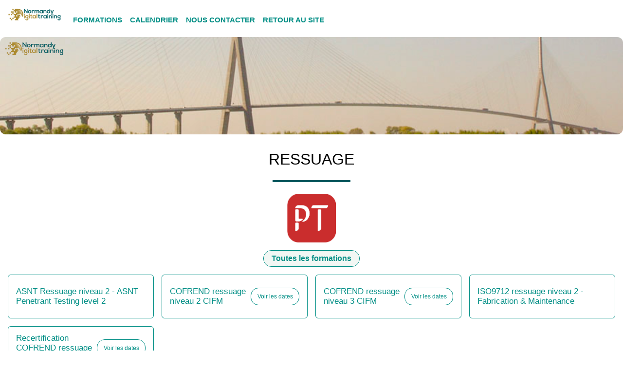

--- FILE ---
content_type: text/html; charset=UTF-8
request_url: https://catalogue.normandy-digital-training.com/famille/2
body_size: 1993
content:
<!DOCTYPE html>
<html>

    <head>
        <meta charset="UTF-8">
        <title>Ressuage - Normandy Digital Training</title>
        <meta name="viewport" content="width=device-width, initial-scale=1.0, minimum-scale=1.0, maximum-scale=1.0, user-scalable=no">
        <link rel="stylesheet" href="https://cdn.jsdelivr.net/npm/bootstrap@4.5.3/dist/css/bootstrap.min.css" integrity="sha384-TX8t27EcRE3e/ihU7zmQxVncDAy5uIKz4rEkgIXeMed4M0jlfIDPvg6uqKI2xXr2" crossorigin="anonymous">
        <link href="/css/style.css?v=20260119050752" rel="stylesheet">
        <link href="https://fonts.googleapis.com/css2?family=Open+Sans:wght@400&display=swap" rel="stylesheet">

        <link rel="icon" href="/pictures/favicon.png">
            </head>
    
    <body>
        <div id="pageWrapper">
            <nav class="mainHeaderWrapper">
                <div class="mainHeader">
                    <div id="burger">
                        <img src="/pictures/icon-burger.svg">
                    </div>
                    <a class="logo" href="/">
                        <img src="/pictures/logo.png" alt="">
                    </a>
                    <ul id="navbarSupportedContent" class="font-bold">
                        <li id="menuClose">
                            <img src="/pictures/icon-close.svg">
                        </li>
                        <li class="formation">
                            <a href="/">FORMATIONS</a>
                        </li>
                        <li class="agenda">
                            <a href="/calendrier">CALENDRIER</a>
                        </li>
                        <li class="contact">
                            <a href="/contact">NOUS CONTACTER</a>
                        </li>
                                                <li class="retour">
                            <a href="https://www.normandy-digital-training.com" target="_blank">RETOUR AU SITE</a>
                        </li>
                                            
                                                                                                                    </ul>
                </div>
            </nav>

                            <figure class="habillageImg">
                    <img src="/pictures/image-entete.jpg" alt="Normandy Digital Training">
                </figure>
                
                                        
                <header>
        <div class="titleWrapper">
            <h1>Ressuage</h1>
        </div>
        <figure>
            <img src="/pictures/imageFamille/2.jpeg" />
        </figure>
	</header>
    <content>
        <div class="back">
            <a href="/">Toutes les formations</a>
        </div>   
        <div class="formation-grid">
                                                             
            <div class="formation-grid-cell">
                            <div class="formation-cta">
                    <a class="formation-label" href="/formation/15">
                        <h3>ASNT Ressuage niveau 2 - ASNT Penetrant Testing level 2</h3>
                    </a>
                                    </div>
                        </div>
                                                             
            <div class="formation-grid-cell">
                            <div class="formation-cta">
                    <a class="formation-label" href="/formation/7">
                        <h3>COFREND ressuage niveau 2 CIFM</h3>
                    </a>
                                        <span onclick="showModalSession(7, 2040.00)" class="link">Voir les dates</span>
                                    </div>
                        </div>
                                                             
            <div class="formation-grid-cell">
                            <div class="formation-cta">
                    <a class="formation-label" href="/formation/49">
                        <h3>COFREND ressuage niveau 3 CIFM</h3>
                    </a>
                                        <span onclick="showModalSession(49, 2080.00)" class="link">Voir les dates</span>
                                    </div>
                        </div>
                                                             
            <div class="formation-grid-cell">
                            <div class="formation-cta">
                    <a class="formation-label" href="/formation/74">
                        <h3>ISO9712 ressuage niveau 2 -  Fabrication &amp; Maintenance</h3>
                    </a>
                                    </div>
                        </div>
                                                             
            <div class="formation-grid-cell">
                            <div class="formation-cta">
                    <a class="formation-label" href="/formation/11">
                        <h3>Recertification COFREND ressuage Niveau 2 CIFM</h3>
                    </a>
                                        <span onclick="showModalSession(11, 1040.00)" class="link">Voir les dates</span>
                                    </div>
                        </div>
                    </div>
    </content>
            
            <footer>
                <div class="contact">
                    <a class="logo" href="/">
                        <img src="/pictures/logo-footer.png">
                    </a>
                    <ul class="adresse">
                        <li>
                            <p><span>Adresse : </span>Avenue Marcel Liabastre, 14600 Honfleur </p>
                                                        <p><span>Téléphone : </span>02 31 65 90 60 </p>
                            <p><span>Mail : </span><a class="mail" href="mailto:contact@normandy-digital-training.com">contact@normandy-digital-training.com</a></p>
                                                        <p><span> Site web : </span><a href="https://www.normandy-digital-training.com" target="_blank">https://www.normandy-digital-training.com</a></p>
                                                    </li>
                                            </ul>
                </div>
                <div class="legalNotice">
                    <a href="https://www.normandy-digital-training.com/mentions-legales">MENTIONS LEGALES</a>
                                    </div>
                <div class="text-right">
                    Dernière mise à jour : 17/04/2024 11:10
                </div>
            </footer>
        </div>        

                        
                <script src="https://code.jquery.com/jquery-3.5.1.min.js" integrity="sha256-9/aliU8dGd2tb6OSsuzixeV4y/faTqgFtohetphbbj0=" crossorigin="anonymous"></script>
        <script src="https://cdnjs.cloudflare.com/ajax/libs/jquery-modal/0.9.1/jquery.modal.min.js"></script>
        <script src="/Js/menu.js"></script>
        <script src="https://cdn.jsdelivr.net/npm/bootstrap@4.5.3/dist/js/bootstrap.bundle.min.js" integrity="sha384-ho+j7jyWK8fNQe+A12Hb8AhRq26LrZ/JpcUGGOn+Y7RsweNrtN/tE3MoK7ZeZDyx" crossorigin="anonymous"></script>
        <script src="https://cdn.jsdelivr.net/npm/bootstrap@4.5.3/dist/js/bootstrap.min.js" integrity="sha384-w1Q4orYjBQndcko6MimVbzY0tgp4pWB4lZ7lr30WKz0vr/aWKhXdBNmNb5D92v7s" crossorigin="anonymous"></script>
        <script src="https://kit.fontawesome.com/6476d46678.js" crossorigin="anonymous"></script>
        <script>
            $("#modal-error").modal('show');
            $('.btn-fermer-modal-error').on('click',function(){
                $("#modal-error").modal('hide');
            });
            $("#modal-success").modal('show');
            $('.btn-fermer-modal-success').on('click',function(){
                $("#modal-success").modal('hide');
            });
        </script>
        	
    <script>
    function showModalSession(id, tarif) {
        $.ajax({
            url: "/loadAction/"+ id + "?tarif="+ tarif,
            type: 'GET',
            success: function (html) {
                $(document.documentElement).append(html);
            }
        });
    }
    </script>

        
    </body>

</html>


--- FILE ---
content_type: text/css
request_url: https://catalogue.normandy-digital-training.com/css/style.css?v=20260119050752
body_size: 5320
content:
/*DONNEES GENERALES COMMUNES A TOUTES LES PAGES DU SITE*/
/*=========================================================================================*/
/*PAGE CATALOGUE FORMATION*/
/*=========================================================================================*/
/*PAGE DETAIL D'UNE FORMATION*/
/*=========================================================================================*/
/*PAGE NOUS CONTACTER*/
/*=========================================================================================*/
/*PAGE PANIER*/
/*=========================================================================================*/
body {
  font-family: 'Lato', sans-serif;
  background-color: #ffffff;
  color: #000000;
  --headerHeight: 60px;
  --responsiveMenuWidth: 310px;
  --responsiveMenuTranslate: 50px; }

#pageWrapper {
  min-height: 100vh;
  display: flex;
  flex-direction: column;
  transform: translate(0, 0);
  transition: transform .3s ease; }
  #pageWrapper.menuOn {
    transform: translate(calc(var(--responsiveMenuWidth) - var(--responsiveMenuTranslate)), 0); }
  #pageWrapper content {
    flex: 1;
    width: 100%;
    max-width: 1440px;
    margin: 0 auto; }

.logo img {
  max-height: calc(var(--headerHeight) - 1rem);
  max-width: 200px; }
@media (max-width: 991px) {
  .logo img {
    max-height: calc(var(--headerHeight) - 30px);
    max-width: 100%; } }

.habillageImg {
  max-width: 1440px;
  margin: 0 auto;
  border-radius: 12px;
  overflow: hidden; }
  .habillageImg img {
    width: 100%;
    max-width: 100vw;
    height: 100%;
    object-fit: cover; }

h3 {
  font-size: 17px; }

.font-bold {
  font-weight: bold; }

.switch {
  --switch-width: 40px;
  --switch-height: 24px;
  --switch-spacing: 5px;
  --switch-slide-size: 14px;
  position: relative;
  display: inline-block;
  width: var(--switch-width);
  height: var(--switch-height);
  margin-bottom: 0; }
  .switch input {
    opacity: 0;
    width: 0;
    height: 0; }
    .switch input:checked + .slider {
      background-color: #2196F3; }
    .switch input:focus + .slider {
      box-shadow: 0 0 1px #2196F3; }
    .switch input:checked + .slider:before {
      transform: translateX(calc(var(--switch-width) - var(--switch-spacing) - var(--switch-slide-size))); }
  .switch .slider {
    position: absolute;
    cursor: pointer;
    top: 0;
    left: 0;
    right: 0;
    bottom: 0;
    background-color: #ccc;
    transition: .4s;
    display: flex;
    align-items: center; }
    .switch .slider:before {
      content: "";
      height: var(--switch-slide-size);
      width: var(--switch-slide-size);
      transform: translateX(var(--switch-spacing));
      background-color: white;
      transition: .4s; }
    .switch .slider.round {
      border-radius: calc(var(--switch-height) / 2); }
      .switch .slider.round:before {
        border-radius: 50%; }

/*DONNEES GENERALES COMMUNES A TOUTES LES PAGES DU SITE*/
/*=========================================================================================*/
/*PAGE CATALOGUE FORMATION*/
/*=========================================================================================*/
/*PAGE DETAIL D'UNE FORMATION*/
/*=========================================================================================*/
/*PAGE NOUS CONTACTER*/
/*=========================================================================================*/
/*PAGE PANIER*/
/*=========================================================================================*/
.mainHeaderWrapper {
  position: sticky;
  top: 0;
  left: 0;
  right: 0;
  z-index: 1000;
  height: var(--headerHeight);
  background-color: #FFFFFF;
  margin-bottom: 1rem; }
  .mainHeaderWrapper .mainHeader {
    width: 100%;
    max-width: 1440px;
    margin: 0 auto;
    display: flex;
    align-items: stretch;
    padding: .5rem 1rem; }
    .mainHeaderWrapper .mainHeader #burger {
      cursor: pointer;
      display: none;
      position: absolute;
      left: 1rem; }
      @media (max-width: 991px) {
        .mainHeaderWrapper .mainHeader #burger {
          display: block; } }
    .mainHeaderWrapper .mainHeader .logo {
      flex: 0; }
      @media (max-width: 991px) {
        .mainHeaderWrapper .mainHeader .logo {
          flex: 1;
          display: flex;
          justify-content: center; } }
    .mainHeaderWrapper .mainHeader #navbarSupportedContent {
      flex: 1;
      display: flex;
      flex-direction: row;
      font-size: 18px;
      list-style: none;
      margin: 0;
      gap: 1rem;
      padding: 0 1rem;
      background-color: #FFFFFF;
      align-items: flex-end; }
      .mainHeaderWrapper .mainHeader #navbarSupportedContent li {
        position: relative;
        font-size: 15px;
        display: flex;
        justify-content: center;
        align-items: flex-end; }
        .mainHeaderWrapper .mainHeader #navbarSupportedContent li#menuClose {
          justify-content: flex-end;
          display: none;
          cursor: pointer; }
        .mainHeaderWrapper .mainHeader #navbarSupportedContent li.compte {
          flex: 1;
          padding: 0;
          display: flex;
          gap: .5rem;
          align-items: center;
          justify-content: flex-end;
          font-size: 12px; }
          .mainHeaderWrapper .mainHeader #navbarSupportedContent li.compte .accountAction {
            text-align: right; }
            .mainHeaderWrapper .mainHeader #navbarSupportedContent li.compte .accountAction .nom {
              white-space: nowrap; }
            .mainHeaderWrapper .mainHeader #navbarSupportedContent li.compte .accountAction a {
              display: inline-block;
              padding: 2px 5px;
              color: #ffffff;
              background: #008e85;
              border-radius: 6px; }
          .mainHeaderWrapper .mainHeader #navbarSupportedContent li.compte .accountIcon img {
            width: 40px;
            height: 40px; }
          @media (max-width: 991px) {
            .mainHeaderWrapper .mainHeader #navbarSupportedContent li.compte {
              flex: 0;
              padding: 1rem;
              flex-direction: row-reverse; }
              .mainHeaderWrapper .mainHeader #navbarSupportedContent li.compte .accountAction {
                text-align: left; } }
        .mainHeaderWrapper .mainHeader #navbarSupportedContent li:hover .nav-link {
          color: #ab892c; }
        .mainHeaderWrapper .mainHeader #navbarSupportedContent li:hover:after {
          bottom: 0;
          opacity: 1; }
        .mainHeaderWrapper .mainHeader #navbarSupportedContent li a {
          color: #008e85;
          transition: all 200ms linear;
          position: relative;
          padding: 0 .5rem;
          display: block; }
          .mainHeaderWrapper .mainHeader #navbarSupportedContent li a.menu-color-pannier {
            color: #008e85; }
        .mainHeaderWrapper .mainHeader #navbarSupportedContent li:after {
          position: absolute;
          bottom: -5px;
          left: 0;
          width: 100%;
          height: 2px;
          background-color: #8167a9;
          opacity: 0;
          transition: all 200ms linear; }
        .mainHeaderWrapper .mainHeader #navbarSupportedContent li.active:hover:after {
          opacity: 0; }
        .mainHeaderWrapper .mainHeader #navbarSupportedContent li.active a {
          color: #777; }
      @media (max-width: 991px) {
        .mainHeaderWrapper .mainHeader #navbarSupportedContent {
          padding: 0;
          position: absolute;
          top: 0;
          height: 100vh;
          left: calc(var(--responsiveMenuWidth) * -1);
          width: var(--responsiveMenuWidth);
          flex-direction: column;
          gap: 0;
          transform: translate(0, 0);
          box-shadow: 0 0 20px #cccccc;
          transition: box-shadow 1s ease, transform 1s ease; }
          .mainHeaderWrapper .mainHeader #navbarSupportedContent.menuOn {
            transform: translate(var(--responsiveMenuTranslate), 0);
            box-shadow: 0 0 20px #cccccc; }
          .mainHeaderWrapper .mainHeader #navbarSupportedContent li {
            padding: 1rem;
            text-align: center;
            width: var(--responsiveMenuWidth);
            border-bottom: 1px solid #00595e; }
            .mainHeaderWrapper .mainHeader #navbarSupportedContent li#menuClose {
              display: flex; } }

/*DONNEES GENERALES COMMUNES A TOUTES LES PAGES DU SITE*/
/*=========================================================================================*/
/*PAGE CATALOGUE FORMATION*/
/*=========================================================================================*/
/*PAGE DETAIL D'UNE FORMATION*/
/*=========================================================================================*/
/*PAGE NOUS CONTACTER*/
/*=========================================================================================*/
/*PAGE PANIER*/
/*=========================================================================================*/
header {
  text-align: center;
  width: 100%;
  max-width: 1440px;
  margin: 0 auto; }
  header .titleWrapper {
    margin-top: 2rem;
    position: relative; }
    header .titleWrapper h1, header .titleWrapper h2 {
      color: #000000; }
    header .titleWrapper h1 {
      font-size: 32px;
      text-transform: uppercase; }
    header .titleWrapper h2 {
      font-size: 26px; }
    @media (max-width: 991px) {
      header .titleWrapper h1 {
        font-size: 30px; }
      header .titleWrapper h2 {
        font-size: 20px; } }
    header .titleWrapper:after {
      content: '';
      display: block;
      width: 160px;
      margin: 1.5rem auto;
      border-bottom: 4px solid #00595e; }
  header p {
    font-size: 16px; }
  header figure img {
    max-height: 100px; }

/*DONNEES GENERALES COMMUNES A TOUTES LES PAGES DU SITE*/
/*=========================================================================================*/
/*PAGE CATALOGUE FORMATION*/
/*=========================================================================================*/
/*PAGE DETAIL D'UNE FORMATION*/
/*=========================================================================================*/
/*PAGE NOUS CONTACTER*/
/*=========================================================================================*/
/*PAGE PANIER*/
/*=========================================================================================*/
footer {
  display: flex;
  flex-direction: column;
  justify-content: center;
  background-color: #f2f7f4;
  color: #000000;
  margin-top: 2rem; }
  footer .contact {
    display: inline-flex;
    gap: 1rem;
    align-items: center;
    justify-content: center;
    padding: 1rem;
    width: 100%;
    max-width: 1440px;
    margin: 0 auto; }
    @media (max-width: 991px) {
      footer .contact {
        flex-direction: column;
        align-items: center;
        text-align: center; } }
    footer .contact .contact-logo {
      display: block; }
      footer .contact .contact-logo img {
        height: 50px; }
    footer .contact .adresse {
      list-style-type: none;
      padding: 0;
      margin: 0;
      display: flex;
      flex-direction: row;
      gap: 1rem; }
      footer .contact .adresse li {
        margin: 0;
        padding: 0 0 0 1rem;
        position: relative; }
        footer .contact .adresse li p {
          margin: 0; }
          footer .contact .adresse li p span {
            font-weight: bold; }
          footer .contact .adresse li p a {
            text-decoration: none; }
            footer .contact .adresse li p a:hover {
              text-decoration: underline; }
            footer .contact .adresse li p a.mail {
              word-break: break-word; }
        footer .contact .adresse li::before {
          content: '';
          display: block;
          position: absolute;
          top: 20%;
          left: 0;
          right: unset;
          bottom: 20%;
          width: 1px;
          height: unset;
          background-color: #000000; }
      @media (max-width: 991px) {
        footer .contact .adresse {
          flex-direction: column; }
          footer .contact .adresse li {
            padding: 1rem 0 0 0; }
            footer .contact .adresse li:first-child {
              margin-top: 1rem; }
            footer .contact .adresse li::before {
              content: '';
              display: block;
              position: absolute;
              top: 0;
              left: 40%;
              right: 40%;
              bottom: unset;
              width: unset;
              height: 1px;
              background-color: #000000; } }
  footer .legalNotice {
    text-align: center;
    border-top: 1px solid #ab892c;
    padding: 1rem; }
    footer .legalNotice .footerSocietyBaseline {
      white-space: break-spaces; }

/*DONNEES GENERALES COMMUNES A TOUTES LES PAGES DU SITE*/
/*=========================================================================================*/
/*PAGE CATALOGUE FORMATION*/
/*=========================================================================================*/
/*PAGE DETAIL D'UNE FORMATION*/
/*=========================================================================================*/
/*PAGE NOUS CONTACTER*/
/*=========================================================================================*/
/*PAGE PANIER*/
/*=========================================================================================*/
.catalog-grid {
  display: grid;
  padding: 1rem;
  width: 100%;
  gap: 1rem;
  justify-content: center;
  grid-template-columns: repeat(auto-fit, minmax(240px, 1fr)); }
  .catalog-grid a {
    display: flex;
    flex-direction: column;
    text-align: center;
    align-items: center;
    padding: 1rem;
    background-color: #f2f7f4;
    color: #000000;
    text-decoration: none;
    border: 1px solid #f2f7f4;
    border-radius: 1rem;
    min-width: 240px;
    min-height: 240px;
    max-width: 576px;
    margin: 0 auto; }
    .catalog-grid a h2 {
      font-size: 18px;
      font-weight: bold; }
    .catalog-grid a .family-img {
      flex: 1;
      display: flex;
      align-items: flex-end; }
      .catalog-grid a .family-img img {
        max-height: 80px;
        max-width: 140px; }
    .catalog-grid a button {
      display: block;
      min-width: 180px;
      border: 1px solid #000000;
      background-color: #f2f7f4;
      color: #000000;
      border-radius: 1rem;
      padding: .25rem 1rem;
      font-size: 14px;
      outline: none; }
    .catalog-grid a:hover {
      border: 1px solid #000000; }
      .catalog-grid a:hover button {
        border: 1px solid #f2f7f4;
        background-color: #000000;
        color: #f2f7f4; }

/*DONNEES GENERALES COMMUNES A TOUTES LES PAGES DU SITE*/
/*=========================================================================================*/
/*PAGE CATALOGUE FORMATION*/
/*=========================================================================================*/
/*PAGE DETAIL D'UNE FORMATION*/
/*=========================================================================================*/
/*PAGE NOUS CONTACTER*/
/*=========================================================================================*/
/*PAGE PANIER*/
/*=========================================================================================*/
.back {
  text-align: center; }
  .back a {
    display: inline-block;
    min-width: 180px;
    border: 1px solid #008e85;
    background-color: #f2f7f4;
    color: #008e85;
    border-radius: 1rem;
    padding: .25rem 1rem;
    text-decoration: none;
    font-weight: bold; }
    .back a:hover {
      border: 1px solid #f2f7f4;
      background-color: #008e85;
      color: #f2f7f4; }

.formation-grid {
  display: grid;
  padding: 1rem;
  width: 100%;
  gap: 1rem;
  grid-template-columns: repeat(auto-fit, minmax(280px, 1fr)); }
  .formation-grid .formation-cta {
    background-color: #ffffff;
    border: 1px solid #008e85;
    border-radius: 6px;
    padding: .5rem 1rem;
    display: flex;
    gap: 1rem;
    align-items: center;
    text-decoration: none;
    min-height: 90px;
    height: 100%;
    min-width: 280px;
    max-width: 640px;
    margin: 0 auto;
    cursor: pointer; }
    .formation-grid .formation-cta .formation-label, .formation-grid .formation-cta h3 {
      margin: 0;
      flex: 1;
      color: #008e85; }
    .formation-grid .formation-cta figure {
      width: 25px;
      height: 25px;
      background-color: #008e85;
      -webkit-mask: var(--svgurl) no-repeat center;
      mask: var(--svgurl) no-repeat center;
      -webkit-mask-size: cover;
      mask-size: cover;
      margin: 0; }
      .formation-grid .formation-cta figure.noSession {
        opacity: .5; }
    .formation-grid .formation-cta span.link {
      flex: 0;
      display: block;
      min-width: 100px;
      border: 1px solid #008e85;
      color: #008e85;
      text-align: center;
      font-size: 12px;
      padding: .5rem;
      border-radius: 1rem; }
    .formation-grid .formation-cta:hover {
      background: #008e85;
      color: #ffffff;
      border: 1px solid #ffffff; }
      .formation-grid .formation-cta:hover h3 {
        background: #008e85;
        color: #ffffff; }
      .formation-grid .formation-cta:hover figure {
        background-color: #ffffff; }
      .formation-grid .formation-cta:hover span.link {
        background: #008e85;
        color: #ffffff;
        border: 1px solid #ffffff; }

/*DONNEES GENERALES COMMUNES A TOUTES LES PAGES DU SITE*/
/*=========================================================================================*/
/*PAGE CATALOGUE FORMATION*/
/*=========================================================================================*/
/*PAGE DETAIL D'UNE FORMATION*/
/*=========================================================================================*/
/*PAGE NOUS CONTACTER*/
/*=========================================================================================*/
/*PAGE PANIER*/
/*=========================================================================================*/
.carousselWrapper h2 {
  font-size: 26px;
  font-weight: bold;
  text-align: center;
  text-transform: uppercase; }
  .carousselWrapper h2:before {
    content: '';
    display: block;
    width: 160px;
    margin: 1.5rem auto;
    border-bottom: 4px solid #00595e; }
  .carousselWrapper h2:after {
    content: '';
    display: block;
    width: 160px;
    margin: 1.5rem auto;
    border-bottom: 4px solid #00595e; }
.carousselWrapper .carousel .carousel-indicators li {
  background-clip: padding-box;
  background-color: #00536b;
  border-bottom-color: transparent;
  border-bottom-left-radius: 50%;
  border-bottom-right-radius: 50%;
  border-bottom-style: solid;
  border-bottom-width: 10px;
  border-top-color: transparent;
  border-top-left-radius: 50%;
  border-top-right-radius: 50%;
  border-top-style: solid;
  border-top-width: 10px;
  box-sizing: content-box;
  color: #ffffff;
  cursor: pointer;
  display: list-item;
  flex-basis: auto;
  flex-grow: 0;
  flex-shrink: 1;
  font-size: 16px;
  font-weight: 300;
  height: 25px;
  line-height: 24px;
  list-style-image: none;
  list-style-position: outside;
  list-style-type: none;
  margin-bottom: -60px;
  margin-left: 3px;
  margin-right: 3px;
  max-width: 25px;
  opacity: 0.5;
  text-align: left;
  text-indent: -999px;
  text-size-adjust: 100%;
  transition-delay: 0s;
  transition-duration: 0.6s;
  transition-property: opacity;
  transition-timing-function: ease;
  width: 25px; }
.carousselWrapper .carousel .carousel-control-prev {
  padding-bottom: 50px;
  padding-right: 50px;
  margin-bottom: 48px; }
  .carousselWrapper .carousel .carousel-control-prev .carousel-control-prev-icon {
    background-image: none; }
    .carousselWrapper .carousel .carousel-control-prev .carousel-control-prev-icon:after {
      content: '<';
      font-size: 55px;
      color: #00536b; }
.carousselWrapper .carousel .carousel-control-next {
  padding-bottom: 50px;
  padding-left: 50px;
  margin-bottom: 48px; }
  .carousselWrapper .carousel .carousel-control-next .carousel-control-next-icon {
    background-image: none; }
    .carousselWrapper .carousel .carousel-control-next .carousel-control-next-icon:after {
      content: '>';
      font-size: 55px;
      color: #00536b; }
.carousselWrapper .carousel .card {
  border: none; }
  .carousselWrapper .carousel .card .card-body {
    background-color: #f2f7f4;
    border: none;
    border-radius: 1rem;
    overflow: hidden; }
    .carousselWrapper .carousel .card .card-body .bandeau-card {
      background-color: #008e85;
      color: #ffffff;
      border-radius: 1rem;
      padding: 1rem .5rem; }
      .carousselWrapper .carousel .card .card-body .bandeau-card h4, .carousselWrapper .carousel .card .card-body .bandeau-card p {
        margin: 0; }
      .carousselWrapper .carousel .card .card-body .bandeau-card h4 {
        font-size: 20px;
        font-weight: bold; }
    .carousselWrapper .carousel .card .card-body h3 {
      font-size: 20px;
      font-weight: bold;
      color: #000000;
      margin: 1rem 0; }
    .carousselWrapper .carousel .card .card-body a {
      display: inline-block;
      background-color: #008e85;
      color: #ffffff;
      border: 1px solid #008e85;
      font-size: 12px;
      padding: .25rem .5rem;
      margin: .5rem .5rem;
      border-radius: 6px;
      text-decoration: none; }
      .carousselWrapper .carousel .card .card-body a:hover {
        color: #008e85;
        background-color: #ffffff;
        border: 1px solid #008e85; }
      .carousselWrapper .carousel .card .card-body a.telecharger-fiche-prog-card {
        color: #008e85;
        background-color: #ffffff;
        border: 1px solid #008e85; }
        .carousselWrapper .carousel .card .card-body a.telecharger-fiche-prog-card:hover {
          color: #ffffff;
          background-color: #008e85;
          border: 1px solid #ffffff; }

/*DONNEES GENERALES COMMUNES A TOUTES LES PAGES DU SITE*/
/*=========================================================================================*/
/*PAGE CATALOGUE FORMATION*/
/*=========================================================================================*/
/*PAGE DETAIL D'UNE FORMATION*/
/*=========================================================================================*/
/*PAGE NOUS CONTACTER*/
/*=========================================================================================*/
/*PAGE PANIER*/
/*=========================================================================================*/
.modal.show {
  display: flex;
  justify-content: center;
  align-items: center; }
.modal .custum-modal {
  position: fixed;
  top: 0;
  left: 0;
  right: 0;
  bottom: 0;
  outline: 0;
  justify-content: center;
  align-items: center; }
.modal .modal-content {
  max-height: calc(100vh - 3.5rem); }
.modal .modal-header {
  flex: 0; }
.modal .modal-body {
  flex: 1;
  overflow-y: auto; }
.modal .modal-footer {
  flex: 0; }
.modal .modal-session-title {
  font-size: 20px !important;
  color: #008e85; }
.modal a.btn-valider-modal {
  background-color: #008e85;
  color: #ffffff;
  border: 1px solid #008e85;
  font-size: 17px;
  border: none;
  border-radius: 12px;
  display: inline-block;
  margin: 0 auto;
  padding: 5px 10px;
  cursor: pointer;
  text-decoration: none; }
  .modal a.btn-valider-modal:hover {
    background-color: #ffffff;
    color: #008e85;
    border: 1px solid #008e85; }
@media (min-width: 300px) {
  .modal .modal-dialog {
    max-width: fit-content !important; } }

/*DONNEES GENERALES COMMUNES A TOUTES LES PAGES DU SITE*/
/*=========================================================================================*/
/*PAGE CATALOGUE FORMATION*/
/*=========================================================================================*/
/*PAGE DETAIL D'UNE FORMATION*/
/*=========================================================================================*/
/*PAGE NOUS CONTACTER*/
/*=========================================================================================*/
/*PAGE PANIER*/
/*=========================================================================================*/
#calendar {
  margin: 0 auto;
  padding: 1rem; }
  #calendar a.fc-timeline-slot-cushion {
    color: #008e85;
    text-decoration: none; }
  #calendar a.fc-timeline-event {
    cursor: pointer; }

.calendar-caption {
  padding: 1rem;
  display: flex;
  gap: 1rem; }
  .calendar-caption li {
    margin: 0;
    padding: 0;
    list-style-type: none;
    display: flex;
    align-items: center;
    gap: .5rem; }
    .calendar-caption li:before {
      content: '';
      display: block;
      width: 30px;
      height: 30px;
      background: var(--captionBackground);
      border-radius: 6px; }

/*DONNEES GENERALES COMMUNES A TOUTES LES PAGES DU SITE*/
/*=========================================================================================*/
/*PAGE CATALOGUE FORMATION*/
/*=========================================================================================*/
/*PAGE DETAIL D'UNE FORMATION*/
/*=========================================================================================*/
/*PAGE NOUS CONTACTER*/
/*=========================================================================================*/
/*PAGE PANIER*/
/*=========================================================================================*/
.info-principal-formation {
  display: flex;
  margin: 0 auto;
  justify-content: center;
  align-items: flex-start;
  background-color: #008e85;
  color: #ffffff;
  list-style-type: none;
  padding: 1rem;
  gap: 1rem; }
  @media (max-width: 991px) {
    .info-principal-formation {
      flex-direction: column;
      align-items: center; } }
  .info-principal-formation li {
    text-align: center;
    padding: 1rem;
    max-width: 320px; }
  .info-principal-formation h4 {
    font-size: 17px;
    font-weight: bold; }
  .info-principal-formation p {
    font-size: 15px;
    margin: 0; }
  .info-principal-formation .btn-tel-prog {
    display: block;
    background: #008e85;
    color: #ffffff;
    border: 2px solid #ffffff;
    padding: .25rem .5rem;
    border-radius: 6px; }
    .info-principal-formation .btn-tel-prog:hover {
      color: #008e85;
      background: #ffffff;
      text-decoration: none; }

.detailsFormation {
  display: flex;
  align-items: flex-start;
  margin: 2rem 0;
  padding: 1rem;
  gap: 2rem; }
  @media (max-width: 991px) {
    .detailsFormation {
      flex-direction: column-reverse;
      align-items: center; }
      .detailsFormation .programme * {
        text-align: center; } }
  .detailsFormation .card-devis {
    background-color: #008e85;
    color: #ffffff;
    min-width: 280px;
    max-width: 480px;
    padding: 1rem;
    border-radius: 1rem; }
    @media (max-width: 991px) {
      .detailsFormation .card-devis {
        text-align: center; } }
    .detailsFormation .card-devis a {
      display: inline-block;
      background-color: #00536b;
      color: #ffffff;
      border: none;
      margin: 1rem 0;
      border-radius: 1rem;
      padding: .5rem 1rem; }
  .detailsFormation .programme {
    flex: 1;
    display: flex;
    flex-direction: column;
    gap: 2rem;
    max-width: 995px; }
    .detailsFormation .programme h3 {
      display: inline-block;
      font-weight: bold;
      background-color: #f2f7f4; }

.sessions-list {
  width: 100%;
  padding: 1rem;
  display: flex;
  flex-direction: column;
  gap: 1rem; }
  .sessions-list .session-item {
    display: grid;
    grid-template-columns: repeat(10, 1fr);
    grid-template-areas: "debut fin horaires horaires lieu lieu tarif places places inscription";
    background: #f2f7f4;
    border-radius: 12px;
    column-gap: 1rem;
    row-gap: 0;
    padding: 1rem; }
    @media (max-width: 1440px) {
      .sessions-list .session-item {
        grid-template-rows: auto;
        grid-template-columns: repeat(6, 1fr);
        grid-template-areas: "debut lieu lieu tarif places" "fin horaires horaires tarif inscription"; } }
    @media (max-width: 991px) {
      .sessions-list .session-item {
        grid-template-columns: repeat(3, 1fr);
        grid-template-areas: "debut debut places" "fin fin places" "horaires horaires tarif" "lieu lieu inscription"; } }
    .sessions-list .session-item .session-info.debut {
      grid-area: debut; }
    .sessions-list .session-item .session-info.fin {
      grid-area: fin; }
    .sessions-list .session-item .session-info.heures {
      grid-area: horaires; }
    .sessions-list .session-item .session-info.lieu {
      grid-area: lieu; }
    .sessions-list .session-item .session-info.tarif {
      grid-area: tarif; }
    .sessions-list .session-item .session-info.places {
      grid-area: places; }
    .sessions-list .session-item .session-info.inscription {
      grid-area: inscription; }
    .sessions-list .session-item .session-info h3 {
      font-weight: bold;
      margin: 0; }
    .sessions-list .session-item .session-info p {
      margin: 0; }
    .sessions-list .session-item .session-info a {
      display: inline-block;
      background-color: #008e85;
      color: #ffffff;
      border: 1px solid #008e85;
      padding: .25rem .5rem;
      margin: .25rem 0;
      border-radius: 6px;
      text-decoration: none;
      font-size: 12px; }
      .sessions-list .session-item .session-info a:hover {
        color: #008e85;
        background-color: #ffffff;
        border: 1px solid #008e85; }

/*DONNEES GENERALES COMMUNES A TOUTES LES PAGES DU SITE*/
/*=========================================================================================*/
/*PAGE CATALOGUE FORMATION*/
/*=========================================================================================*/
/*PAGE DETAIL D'UNE FORMATION*/
/*=========================================================================================*/
/*PAGE NOUS CONTACTER*/
/*=========================================================================================*/
/*PAGE PANIER*/
/*=========================================================================================*/
.form-input {
  background-color: #ffffff;
  color: #000000;
  border: 1px solid #868686; }

.form-font-size {
  font-size: 15px; }

textarea {
  resize: none; }

.p-consentement {
  font-size: 12px;
  color: #000000; }

.btn-envoie-forms {
  font-size: 17px;
  background-color: #008e85;
  color: #ffffff;
  border: none; }

.contact-card {
  background-color: #008e85;
  color: #ffffff; }

.title-contact {
  font-size: 25px; }

.line-style-contact {
  background-color: #ffffff;
  height: 2px;
  width: 215px; }

.coordonees-contact {
  font-size: 17px;
  color: #ffffff; }
  .coordonees-contact p {
    margin-bottom: 0.3rem; }

.a-coordonne {
  text-decoration: none;
  color: #ffffff; }
  .a-coordonne:hover {
    color: #ffffff; }

/*DONNEES GENERALES COMMUNES A TOUTES LES PAGES DU SITE*/
/*=========================================================================================*/
/*PAGE CATALOGUE FORMATION*/
/*=========================================================================================*/
/*PAGE DETAIL D'UNE FORMATION*/
/*=========================================================================================*/
/*PAGE NOUS CONTACTER*/
/*=========================================================================================*/
/*PAGE PANIER*/
/*=========================================================================================*/
#toast, #toast-mdp {
  display: none; }

.choix-preinscription {
  background-color: #ffffff; }

.title-choix-preinscription {
  font-size: 20px;
  color: #008e85; }

.line {
  background-color: #00595e;
  height: 2px; }

.liste-choix {
  color: #000000;
  font-size: 15px; }
  .liste-choix span {
    font-size: 20px; }

.step-1 {
  text-transform: uppercase;
  border-bottom: 1px solid black;
  font-size: 20px; }

.form-control {
  font-size: 15px !important; }

.form-autentification {
  background-color: #ffffff;
  color: #000000;
  border: 1px solid #868686; }

.form-group {
  font-size: 15px; }

.oubli-mdp {
  font-size: 13px;
  color: #000000;
  text-decoration: underline; }

.btn-espace-client {
  background-color: #008e85;
  color: #ffffff;
  font-size: 17px;
  border: none;
  text-transform: uppercase; }

#panier {
  text-transform: uppercase; }

.line-style-panier {
  height: 2px;
  width: 50%;
  background-color: #00595e; }

.form-radio {
  height: 22px;
  width: 22px; }

#client-societe {
  display: none; }

#forms-inscription {
  display: none; }

#specificationClient {
  display: none; }

.button-suppr {
  background-color: transparent;
  border: none;
  color: red;
  font-size: 21px; }

.button-fermer {
  background-color: transparent;
  border: none;
  color: red;
  font-size: 25px;
  margin-top: -10px; }

.modal-title {
  font-size: 20px !important; }

.modal-forgot-password {
  background-color: #ffffff; }

.btn-envoie-mdp-oublie {
  background-color: #008e85;
  color: #ffffff;
  font-size: 17px;
  border: none;
  text-transform: uppercase; }

#form_entreprise_arapl {
  display: flex;
  flex-direction: column;
  gap: .5rem;
  align-items: center;
  text-transform: initial;
  margin-top: 1rem; }
  #form_entreprise_arapl .form-group {
    display: flex;
    flex-direction: column;
    align-items: flex-start;
    width: 100%;
    max-width: 450px; }
    #form_entreprise_arapl .form-group label {
      font-size: 15px;
      margin: 0; }
    #form_entreprise_arapl .form-group.form-check {
      flex-direction: row;
      align-items: center;
      padding: 0;
      gap: .5rem; }
  #form_entreprise_arapl .expandable {
    min-width: 280px;
    width: 100%;
    max-width: 400px;
    max-height: 0;
    overflow: hidden;
    transition: max-height 1s ease; }
    #form_entreprise_arapl .expandable.expanded {
      padding-top: 1rem;
      max-height: 800px;
      transition: max-height 1s ease; }
  #form_entreprise_arapl #btn-valider-commande-arapl {
    background-color: #008e85;
    color: #ffffff;
    font-size: 17px;
    border: none;
    text-transform: uppercase;
    padding: .5rem 1rem; }

@media (max-width: 600px) {
  .choix-preinscription h3 {
    font-size: 22px !important; }

  .liste-choix {
    font-size: 16px;
    text-align: left; } }
@media (min-width: 1464px) {
  .oubli-mdp {
    margin-left: 4em !important; }

  .btn-espace-client {
    margin-left: 2em !important; } }
#auth-form-container {
  display: flex;
  flex-direction: column;
  justify-content: center;
  width: 500px; }

#auth-title {
  width: fit-content;
  font-weight: bold;
  border-color: aliceblue;
  border-radius: 5px;
  background-color: aliceblue;
  padding: 15px; }

#auth-form {
  padding: 50px;
  padding-left: 0px;
  margin-bottom: 400px; }

#personalisation-form {
  display: flex;
  flex-direction: column;
  border-radius: 25px;
  background-color: antiquewhite;
  padding: 15px;
  margin: 15px; }

#submit-button {
  width: 100px;
  background-color: aliceblue;
  font-weight: bold;
  margin: 50px; }

.color-picker-container {
  display: flex;
  flex-direction: row;
  margin-left: 15px;
  padding: 5px; }

.panel-title {
  border-radius: 25px;
  background-color: aliceblue;
  width: 500px;
  padding: 15px;
  margin: 20px;
  margin-left: 0px; }

/*# sourceMappingURL=style.css.map */


--- FILE ---
content_type: image/svg+xml
request_url: https://catalogue.normandy-digital-training.com/pictures/icon-burger.svg
body_size: 1293
content:
<svg width="25" height="25" viewBox="0 0 25 25" fill="none" xmlns="http://www.w3.org/2000/svg">
<path d="M23.7793 13.9259H1.2207C0.878906 13.9259 0.585937 13.7928 0.341797 13.5267C0.113932 13.2415 0 12.8993 0 12.5C0 12.1007 0.113932 11.768 0.341797 11.5019C0.585937 11.2167 0.878906 11.0741 1.2207 11.0741H23.7793C24.1211 11.0741 24.4059 11.2167 24.6338 11.5019C24.8779 11.768 25 12.1007 25 12.5C25 12.8993 24.8779 13.2415 24.6338 13.5267C24.4059 13.7928 24.1211 13.9259 23.7793 13.9259ZM23.7793 5.42748H1.2207C0.878906 5.42748 0.585937 5.29439 0.341797 5.02822C0.113932 4.74304 0 4.41033 0 4.03008C0 3.63083 0.113932 3.29812 0.341797 3.03195C0.585937 2.74676 0.878906 2.60417 1.2207 2.60417H23.7793C24.1211 2.60417 24.4059 2.74676 24.6338 3.03195C24.8779 3.29812 25 3.63083 25 4.03008C25 4.41033 24.8779 4.74304 24.6338 5.02822C24.4059 5.29439 24.1211 5.42748 23.7793 5.42748ZM23.7793 22.3958H1.2207C0.878906 22.3958 0.585937 22.2628 0.341797 21.9966C0.113932 21.7114 0 21.3692 0 20.9699C0 20.5897 0.113932 20.2665 0.341797 20.0003C0.585937 19.7151 0.878906 19.5725 1.2207 19.5725H23.7793C24.1211 19.5725 24.4059 19.7151 24.6338 20.0003C24.8779 20.2665 25 20.5897 25 20.9699C25 21.3692 24.8779 21.7114 24.6338 21.9966C24.4059 22.2628 24.1211 22.3958 23.7793 22.3958Z" fill="#2E382E"/>
</svg>


--- FILE ---
content_type: application/javascript
request_url: https://catalogue.normandy-digital-training.com/Js/menu.js
body_size: 159
content:
$(document).ready(function(){
    $('#burger').on('click', function() {
        $('#navbarSupportedContent').toggleClass('menuOn');
        $('#pageWrapper').toggleClass('menuOn');
    });
    $('#menuClose').on('click', function() {
        $('#navbarSupportedContent').toggleClass('menuOn');
        $('#pageWrapper').toggleClass('menuOn');
    });
});


--- FILE ---
content_type: image/svg+xml
request_url: https://catalogue.normandy-digital-training.com/pictures/icon-close.svg
body_size: 1229
content:
<svg width="25" height="25" viewBox="0 0 25 25" fill="none" xmlns="http://www.w3.org/2000/svg">
<path d="M14.7997 12.5212L24.4773 2.84354C24.6387 2.69321 24.7681 2.51191 24.8578 2.31048C24.9476 2.10905 24.9959 1.8916 24.9997 1.67111C25.0036 1.45062 24.9631 1.2316 24.8805 1.02713C24.7979 0.822651 24.675 0.636906 24.519 0.480971C24.3631 0.325037 24.1773 0.202107 23.9729 0.119517C23.7684 0.0369258 23.5494 -0.00363474 23.3289 0.00025556C23.1084 0.00414586 22.891 0.0524072 22.6895 0.14216C22.4881 0.231912 22.3068 0.361317 22.1565 0.522656L12.4788 10.2003L2.80113 0.522656C2.48984 0.232589 2.07811 0.0746734 1.65268 0.0821795C1.22726 0.0896856 0.821356 0.262027 0.520488 0.562895C0.21962 0.863763 0.0472779 1.26967 0.0397718 1.69509C0.0322656 2.12052 0.190181 2.53225 0.480248 2.84354L10.1579 12.5212L0.480248 22.1989C0.17273 22.5068 0 22.9241 0 23.3593C0 23.7945 0.17273 24.2118 0.480248 24.5197C0.78815 24.8273 1.20552 25 1.64069 25C2.07586 25 2.49323 24.8273 2.80113 24.5197L12.4788 14.8421L22.1565 24.5197C22.4644 24.8273 22.8817 25 23.3169 25C23.7521 25 24.1694 24.8273 24.4773 24.5197C24.7849 24.2118 24.9576 23.7945 24.9576 23.3593C24.9576 22.9241 24.7849 22.5068 24.4773 22.1989L14.7997 12.5212Z" fill="#2E382E"/>
</svg>
